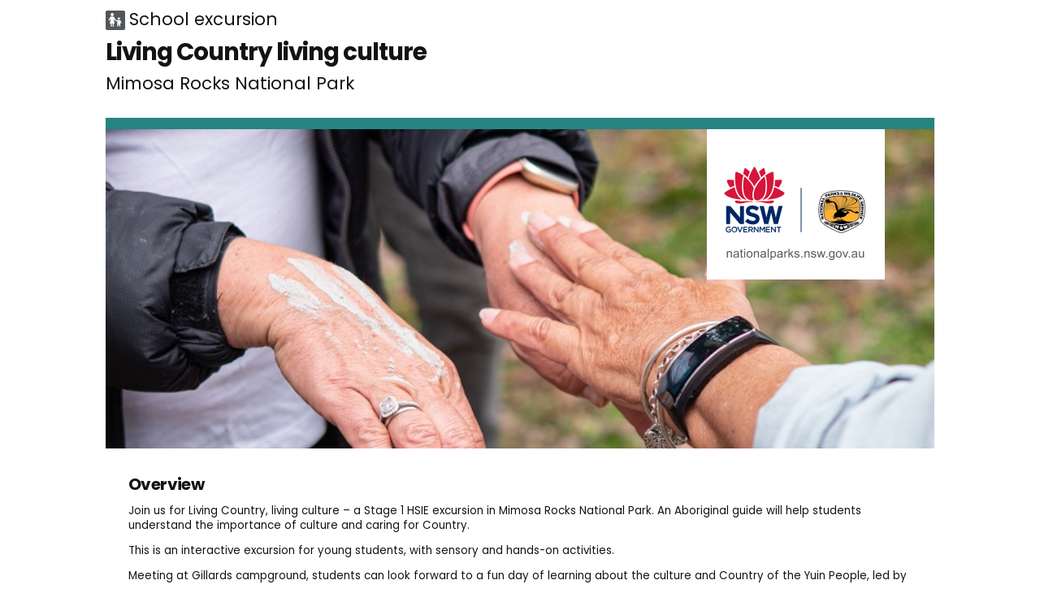

--- FILE ---
content_type: text/html; charset=utf-8
request_url: https://www.nationalparks.nsw.gov.au/education/stage-1-hsie-living-country-living-culture-mimosa-rocks-national-park?p=1&pdfprint=true
body_size: 10751
content:





<!DOCTYPE html>
<html class="no-js modern pdf-print" lang="en">
<head>

    <meta charset="utf-8">
    <title>
        School excursion: Living Country, living culture | NSW National Parks
    </title>
    <meta name="description" content="Living Country, living culture is a Stage 1 HSIE excursion in Mimosa Rocks National Park. Led by an Aboriginal guide, students learn about the importance of Country.">
    <meta name="keywords" content="Stage 1, HSIE, Aboriginal people, Country, Gillards campground, school excursion, Mimosa Rocks National Park, Aboriginal culture">
    <meta name="viewport" content="width=device-width, initial-scale=1">
        <meta name="robots" content="noindex, follow" />
    <meta property="og:type" content="website" />
    <meta property="og:site_name" content="NSW National Parks" />
    <meta property="og:url" content="https://www.nationalparks.nsw.gov.au/education/stage-1-hsie-living-country-living-culture-mimosa-rocks-national-park" />
    <meta property="og:title" content="School excursion: Living Country, living culture | NSW National Parks" />
    <meta property="og:description" content="Living Country, living culture is a Stage 1 HSIE excursion in Mimosa Rocks National Park. Led by an Aboriginal guide, students learn about the importance of Country." />
    <meta property="og:image" content="https://www.nationalparks.nsw.gov.au/-/media/npws/images/education/activities/living-country-living-culture-stage-1-hsie-mimosa-rocks/living-country-living-culture-south-coast-01.jpg" />

    <link rel="icon" href="/assets/NPWS/images/favicon.ico" sizes="32x32">
<link rel="icon" href="/assets/NPWS/images/icon.svg" type="image/svg+xml">
<link rel="apple-touch-icon" href="/assets/NPWS/images/apple-touch-icon.png">


    <link rel="preload" href="/assets/NPWS/fonts/poppins/poppins-v15-latin-regular.woff2" as="font" type="font/woff2" crossorigin>
    <link rel="preload" href="/assets/NPWS/fonts/poppins/poppins-v15-latin-italic.woff2" as="font" type="font/woff2" crossorigin>
    <link rel="preload" href="/assets/NPWS/fonts/poppins/poppins-v15-latin-700.woff2" as="font" type="font/woff2" crossorigin>
    <link rel="preload" href="/assets/NPWS/fonts/poppins/poppins-v15-latin-700italic.woff2" as="font" type="font/woff2" crossorigin>
    <link rel="preload" href="/assets/NPWS/fonts/icons.woff" as="font" type="font/woff" crossorigin>

    <link rel="stylesheet" href="/assets/NPWS/js/lib/jquery-ui-1.13.3.custom/jquery-ui.min.css">
    <link rel="stylesheet" href="/assets/NPWS/css/main.css?v=20260120033644">
    <link rel="stylesheet" href="/assets/NPWS/css/print.css?v=20260120033644">
    
    <script src="/assets/NPWS/js/lib/modernizr-2.7.1.min.js"></script>

     <!-- Google Search Console -->
<meta name="google-site-verification" content="ep2BvcrD6RCX_vsI_h7DKgd7OiAOAmpIvtVI4LPF09I" />
 <!-- Google Search Console -->
 <!-- Google Tag Manager -->
    <noscript>
        <iframe src="//www.googletagmanager.com/ns.html?id=GTM-P78R9J" height="0" width="0" style="display:none;visibility:hidden"></iframe>
    </noscript>
    <script>
        (function (w, d, s, l, i) {
            w[l] = w[l] || []; w[l].push({
                'gtm.start':
                    new Date().getTime(), event: 'gtm.js'
            }); var f = d.getElementsByTagName(s)[0],
                j = d.createElement(s), dl = l != 'dataLayer' ? '&l=' + l : ''; j.async = true; j.src =
                    '//www.googletagmanager.com/gtm.js?id=' + i + dl; f.parentNode.insertBefore(j, f);
        })(window, document, 'script', 'dataLayer', 'GTM-P78R9J');
    </script>
    <!-- End Google Tag Manager -->
<style>
.alerts-map-link-text{
    display: none;
}
.mapSearch__geolocate{display:none !important;}

@media only screen and (max-width: 41.25em)
{
.alerts-map-link-text{
    display: block;
 }
}
</style>            <script>
        let overrideImageLazyload = () => {
            let imagesLoaded = 0,
                allImages = document.querySelectorAll('img.lazyload[data-src]'),
                totalImages = allImages.length;
            if (totalImages == 0) {
                window.print();
            } else {
                allImages.forEach((el) => {
                    el.addEventListener('load', () => {
                        if (++imagesLoaded == totalImages) {
                            window.print();
                        }
                    });
                    el.classList.remove('lazyload');
                    el.src = el.dataset.src;
                });
            }
        };
    </script>
</head>

<body data-ng-app="ngoehApp" id="ng-app" data-ng-controller="NgoehController" onload="javascript:overrideImageLazyload();">

    <noscript><p>Please <a href="http://www.enable-javascript.com/">enable javascript</a> to access the full functionality of this site</p></noscript>
    <div id="main">
        


<section id="content" class="education">

    


    <div id="content__inner">
        




<div class="tw-flex tw-flex-wrap tw-justify-between tw-mb-6">
    <div class="position-relative tw-mb-0 title__section ">
            <p class="tw-mr-10 tabbedPageSubTitle headingIcon icon children">School excursion</p>



            <h1 class="show-inline tw-mr-10 vertical-align-middle">Living Country living culture </h1>
                    <p class="tabbedPageSubTitle"> Mimosa Rocks National Park</p>
            <p class="hidden-print npws-status npws-status--open">
                <span class="npws-status__text">
                    Open, check&nbsp;<a href="https://www.nationalparks.nsw.gov.au/camping-and-accommodation/campgrounds/gillards-campground/local-alerts">current alerts</a>&nbsp;
                </span>
    </p>
    </div>

    <np-user-actions-container class="hidden-pdf-print">
        <div class="tw-flex tw-flex-wrap tw-gap-3">

            <np-favourite-button
                item-id="cd98f3b4ea0b4b52b1911f8c5c09dda5"
                item-name="Living Country living culture">
            </np-favourite-button>
                <np-alert-subscription
                    item-id="ef9554801d484a2694de3342406f9847"
                    item-name="Living Country living culture">
                </np-alert-subscription>
        </div>

    </np-user-actions-container>
</div>



        
        <div class="float-left width-full">
        
        </div>
        

<div id="content__inner__headerWrapper">
    <div id="rotator">
        <div id="rotator__slideWrapper" data-loop="True">

                <div class="rotator__slideWrapper__slide imageCenter">
                    <img class="nsw-parks-lockup" alt="Image footer" src="/assets/NPWS/images/print-factsheet-logo.png">
                    <img alt="Person painting another person&#39;s hand with ochre. Photo: Jessica Bray &amp;copy; DPIE" src="/-/media/npws/images/education/activities/living-country-living-culture-stage-1-hsie-mimosa-rocks/living-country-living-culture-south-coast-01.jpg" data-title="" data-description="Students will take a walk, led by an Aboriginal guide, and explore natural resources, including traditional ochre for paint and other bush materials. ">
                </div>

            <a href="javascript:void(0)" title="View photo in full screen" id="rotator__fullscreen" class="photoFullscreen"><span class="visuallyhidden">View photo in full screen</span></a>
        </div>
        <p>
            <a href="javascript:void(0);" id="rotator__viewFull">View full screen</a>
        </p>
        <ul id="rotator__nav"></ul>
    </div>

        <div id="miniMap">



        </div>
</div>
        <div class="float-left width-full">
        
        </div>
        <div class="detailLeftColumn" data-equal-heights="true">
            
            

<a href="https://forms.office.com/r/wXMz7ySpxa" class="button largeCTA hidden-print largeCTAmobile" target="_blank" rel="noopener noreferrer">Enquire now</a>

<div class="overviewIntro">
        <h2>Overview</h2>
    
    <p>Join us for Living Country, living culture &ndash; a Stage 1 HSIE excursion in Mimosa Rocks National Park. An Aboriginal guide will help students understand the importance of culture and caring for Country.</p>
    

        <p class="overviewIntro__readMore">
            Read more about
            <a href="javascript:void(0);" class="equal-heights-trigger">Living Country living culture</a>
        </p>
        <div class="overviewIntro__readMoreText">
            <p>This is an interactive excursion for young students, with sensory and hands-on activities.</p><p>Meeting at Gillards campground, students can look forward to a fun day of learning about the culture and Country of the Yuin People, led by a local Aboriginal guide. They&rsquo;ll find out about bush tucker and medicine, the role of women in Yuin culture, traditional weaving, art, music and dance, and how the Yuin People manage and protect Country.</p><p>Aboriginal people have been walking the earth for thousands of years. They continue to have a strong connection to country, and traditional practices and stories play an important part in modern life. Students will come away with an appreciation of the rich Aboriginal culture that exists in their region. They'll make fundamental links between traditional stories, land, Country and languages.</p>
            
                <p class="overviewIntro__cta">For program outline, safety and practical information about this excursion, see <a href="/education/stage-1-hsie-living-country-living-culture-mimosa-rocks-national-park/teachers-info">info for teachers</a></p>
        </div>
</div>
<table class="itemDetails">
    <tbody>
        <tr>
            <th>Stage</th>
            <td>Stage 1 (Years 1-2)</td>
        </tr>

        <tr>
            <th>Learning area</th>
            <td>HSIE
            </td>
        </tr>

        <tr>
            <th>Student outcomes</th>
            <td>
                    <p><strong>GE1-1.</strong> Describes features of places and the connections people have with places </p>
                    <p><strong>GE1-2.</strong> Identifies ways in which people interact with and care for places</p>
                    <p><strong>HT1-1.</strong> Communicates an understanding of change and continuity in family life using appropriate historical terms</p>
                    <p><strong>HT1-2.</strong> Identifies and describes significant people, events, places and sites in the local community over time</p>
                    <p><strong>HT1-3.</strong> Describes the effects of changing technology on people&#39;s lives over time </p>
                    <p><strong>HT1-4.</strong> Demonstrates skills of historical inquiry and communication </p>
                    <p><strong>ST1-5LW-T.</strong> Identifies how plants and animals are used for food and fibre products</p>
                    <p><strong>ST1-10ES-S.</strong> Recognises observable changes occurring in the sky and on the land and identifies Earth’s resources</p>
                    <p><strong>ST1-2DP-T.</strong> Uses materials, tools and equipment to develop solutions for a need or opportunity</p>
            </td>
        </tr>

        <tr>
            <th>Objectives</th>
            <td>
                <p>Students will:</p>
<ul>
    <li>Recognise that Aboriginal people are the first Australians</li>
    <li>Investigate the connections that the Yuin People have to the land, sea and animals of this place</li>
    <li>Hear stories to understand why this place is important to Yuin People and how it can be cared for</li>
    <li>Find out how Yuin People describe the weather and the seasons</li>
    <li>Engage with local Aboriginal culture through fun learning activities</li>
    <li>Use paints from natural ochres</li>
    <li>Collect bush materials to make traditional toys</li>
    <li>Have the opportunity to ask questions of a local Aboriginal guide</li>
    <li>Understand the different roles within a traditional Aboriginal community</li>
    <li>Take a guided walk and explore natural resources, including traditional ochre for paint and other bush materials. Excursions only.</li>
    <li>Listen to Aboriginal stories of family, culture and place</li>
    <li>Learn how Aboriginal people relate to the local environment around them, and why this is so fundamental to life</li>
    <li>Walk through the open forest and identify plants and other resources used by Aboriginal people. Excursions only.</li>
    <li>Understand methods and materials used in Aboriginal art</li>
    <li>Reflect on what may be learned by modern Australians from Aboriginal life.</li>
</ul>

            </td>
        </tr>
            
    </tbody>
</table>


<h2>Excursion details</h2>
<dl class="itemDetails">
        <div class="border-black-fade border-top d-flex flex-column flex-md-row flex-nowrap">
            <dt class="flex-auto width-full my-md-2 mt-2 py-0 f4">When</dt><dd class="border-0 col-md-9 flex-shrink-0 mb-3 my-2 py-0" style="min-height: 24px;"><p>Monday to Friday, between 10am and 1pm, during school term.</p></dd>
        </div>
    
            <div class="border-black-fade border-top d-flex flex-column flex-md-row flex-nowrap">
                <dt class="flex-auto width-full my-md-2 mt-2 py-0 f4">Availability</dt>
                <dd class="border-0 col-md-9 flex-shrink-0 mb-3 my-2 py-0" style="min-height: 24px;"> 

                    Guided. 
                    Available on request, subject to staff availability.
                </dd>
            </div>

        <div class="border-black-fade border-top d-flex flex-column flex-md-row flex-nowrap"><dt class="flex-auto width-full my-md-2 mt-2 py-0 f4">Where</dt><dd class="border-0 col-md-9 flex-shrink-0 mb-3 my-2 py-0" style="min-height: 24px;"><a href="https://www.nationalparks.nsw.gov.au/camping-and-accommodation/campgrounds/gillards-campground">Gillards campground</a></dd></div>    
    
            <div class="border-black-fade border-top d-flex flex-column flex-md-row flex-nowrap">
            <dt class="flex-auto width-full my-md-2 mt-2 py-0 f4">Duration</dt>
            <dd class="border-0 col-md-9 flex-shrink-0 mb-3 my-2 py-0" style="min-height: 24px;">1-2 hr</dd>
        </div>
    <div class="border-black-fade border-top d-flex flex-column flex-md-row flex-nowrap">
        <dt class="flex-auto width-full my-md-2 mt-2 py-0 f4">Grading</dt>
        <dd class="border-0 col-md-9 flex-shrink-0 mb-3 my-2 py-0" style="min-height: 24px;">
            Easy. This is a guided walk with activities on unsealed bush tracks. 
        </dd>
        </div>
            <div class="border-black-fade border-top d-flex flex-column flex-md-row flex-nowrap">
            <dt class="flex-auto width-full my-md-2 mt-2 py-0 f4">Price</dt>
            <dd class="border-0 col-md-9 flex-shrink-0 mb-3 my-2 py-0" style="min-height: 24px;">
                 <p>$350 per group of 25 students. $14 per extra student, up to maximum group of 30 students.</p>
            </dd>
        </div> 
                <div class="border-black-fade border-top d-flex flex-column flex-md-row flex-nowrap">
            <dt class="flex-auto width-full my-md-2 mt-2 py-0 f4">Accessibility</dt>
            <dd class="border-0 col-md-9 flex-shrink-0 mb-3 my-2 py-0" style="min-height: 24px;">No wheelchair access</dd>
        </div>
            <div class="border-black-fade border-top d-flex flex-column flex-md-row flex-nowrap">
            <dt class="flex-auto width-full my-md-2 mt-2 py-0 f4">Meeting point</dt>
            <dd class="border-0 col-md-9 flex-shrink-0 mb-3 my-2 py-0" style="min-height: 24px;">Gillards campground picnic area, Mimosa Rocks National Park.</dd>
        </div>
            <div class="border-black-fade border-top d-flex flex-column flex-md-row flex-nowrap">
            <dt class="flex-auto width-full my-md-2 mt-2 py-0 f4">Equipment <br />provided</dt>
            <dd class="border-0 col-md-9 flex-shrink-0 mb-3 my-2 py-0" style="min-height: 24px;">Yes</dd>
        </div>
                            <div class="border-black-fade border-top d-flex flex-column flex-md-row flex-nowrap">
            <dt class="flex-auto width-full my-md-2 mt-2 py-0 f4">Booking</dt>
            <dd class="border-0 col-md-9 flex-shrink-0 mb-3 my-2 py-0" style="min-height: 24px;">If you would like to organise a NPWS school excursion please get in touch with local staff or use the 'Enquire' link for the online form.</dd>
        </div>
    
        </dl>
<a href="https://forms.office.com/r/wXMz7ySpxa" class="button largeCTA hidden-print" target="_blank" rel="noopener noreferrer">Enquire now</a>    <section class="listing__items alerts currentAlerts hidden-pdf-print">

        <h1>Current alerts in this area</h1>
            <p>There are no current alerts in this area.</p>
    </section>





<div class="visible-pdf-print">
    <h2>Local alerts</h2>
    <p>For the latest updates on fires, closures and other alerts in this area, see <a href="https://www.nationalparks.nsw.gov.au/education/stage-1-hsie-living-country-living-culture-mimosa-rocks-national-park/local-alerts">https://www.nationalparks.nsw.gov.au/education/stage-1-hsie-living-country-living-culture-mimosa-rocks-national-park/local-alerts</a></p>
</div>
<a href="https://forms.office.com/r/wXMz7ySpxa" class="button largeCTA hidden-print" target="_blank" rel="noopener noreferrer">Enquire now</a>


        <h2 class="operatedBy">Operated by</h2>
        <ul class="parkDetail operatedBy">
            <li class="parkDetail__contact">
School excursion inquiries - Far South Coast            </li>
             <li class="parkDetail__phone"><a href="tel:02 6495 5000">02 6495 5000</a> </li>                                                  <li class="parkDetail__email"><a href="mailto:discovery.scr@environment.nsw.gov.au">discovery.scr@environment.nsw.gov.au</a></li>                                 </ul>



<h2 class="parkInfo">Park info</h2> <ul class="parkDetail parkInfo" id="parkDetail">
             <li class="parkDetail__region">in <a href='https://www.nationalparks.nsw.gov.au/visit-a-park/parks/mimosa-rocks-national-park'>Mimosa Rocks National Park</a> in the <a href='https://www.nationalparks.nsw.gov.au/visit-a-park/regions/south-coast'>South Coast</a> region</li>
             <li class="parkDetail__openingHours"><p>Mimosa Rocks National Park is always open but may have to close at times due to poor weather or fire danger.</p></li>

              </ul>

        	    <a class="buttonSmall" id="detailRightColumn__seeMore" href="/education/stage-1-hsie-living-country-living-culture-mimosa-rocks-national-park/teachers-info">See more info for teachers</a>

<div>
            <h2>Info for teachers</h2>
    <div class="overviewIntro">
            <p>All the practical information you need to know about Living Country living culture.</p>

    </div>

    <ul class="detailLeftColumn__anchorLinks" id="detailLeftColumn__anchorLinks">
    </ul>
</div>

<div>
	    <h2 id="Program-outline">Program outline</h2>

	<div class="detailLeftColumn__block">
	    <p><ul><li>Welcome and introductions, acknowledgement and safety talk</li><li>Weaving activity</li><li>Bush food, cultural interpretation walk</li><li>Storytelling, music and dance</li><li>Ochre face-painting</li><li>Wrap up</li></ul></p>
	</div>
</div>
        <script>
            var anchorLinks = document.getElementById("detailLeftColumn__anchorLinks");
            anchorLinks.insertAdjacentHTML("beforeend", "<li><a href='#Program-outline'>Program outline</a></li>");
        </script>



<div>
        <h2 id="Getting-there-and-parking">Getting there and parking</h2>

    <div class="detailLeftColumn__block">


<p>Gillards campground is in the southern part of Mimosa Rocks National Park.</p><p>To get there:&nbsp;</p><ul><li>Turn off the Tathra-Bermagui road onto Gillards Road, about 5km south of Tanja and 9km north of Tathra.</li><li>Follow signs to the campground.</li></ul><div>&nbsp;</div>



                <h3 class="headingIcon icon roadQuality">Road quality</h3>
<p></p>                <ul>
                        <li>Unsealed roads</li>
                </ul>

            <h3 class="headingIcon icon car">Vehicle access</h3>
            <ul>
                    <li>2WD vehicles</li>
            </ul>

            <h3 class="headingIcon icon rainfall">Weather restrictions</h3>
            <ul>
                    <li>All weather</li>
            </ul>

                <h3 class="headingIcon icon parking">
                    <span class="">
                        Parking
                    </span>
                </h3>
<p>Parking is available.</p>

    </div>
</div>

    <script>
        var anchorLinks = document.getElementById("detailLeftColumn__anchorLinks");
        anchorLinks.insertAdjacentHTML("beforeend", "<li><a href='#Getting-there-and-parking'>Getting there and parking</a></li>");
    </script>

<div>
        <h2 id="What-to-bring">What to bring</h2>
    <div class="detailLeftColumn__block">
        <p>Please wear long pants, closed comfortable shoes and bring a hat and sunscreen. Be ready for all weather conditions with a jumper and raincoat. And remember to bring food and any necessary medications.</p><p>Please bring your belongings in a backpack rather than a plastic bag.</p>
    </div>
</div>
    <script>
            var anchorLinks = document.getElementById("detailLeftColumn__anchorLinks");
            anchorLinks.insertAdjacentHTML("beforeend", "<li><a href='#What-to-bring'>What to bring</a></li>");
    </script>


<div>

        <h2 id="Maps-and-downloads">Maps and downloads</h2>

    <div class="detailLeftColumn__block">
        <ul class="detailRightColumn__linkList">
                    
                    <li class="headingIcon icon print"><a href="https://www.nationalparks.nsw.gov.au/education/stage-1-hsie-living-country-living-culture-mimosa-rocks-national-park?p=1&amp;pdfprint=true" target="_blank" title="Print-friendly version of these webpages" class="printfactsheet">Living Country living culture factsheet</a></li>



        </ul>
    </div>

</div>

    <script>
            var anchorLinks = document.getElementById("detailLeftColumn__anchorLinks");
            anchorLinks.insertAdjacentHTML("beforeend", "<li><a href='#Maps-and-downloads'>Maps and downloads</a></li>");
    </script>




<div class="safety-messages">
        <h2 id="Safety-messages">Safety messages</h2>
<div class="detailLeftColumn__block">
<p>Pre activity briefing: participants will be briefed at the start of the activity/day.</p>
<p>Safety equipment: NPWS staff carry radios and first aid kits, hold current first aid certificates and are aware of emergency procedures.</p>
<p>Staff accreditation: NPWS staff have current Senior First Aid accreditation. They are experienced in working with groups of students in the natural environment and have excellent knowledge of the specific areas they are visiting including potential hazards. NPWS is committed to a Child Safe and Friendly Environment. Our staff have been screened for child-related employment and have completed a Working with Children Check.</p>
<p>Emergencies: NPWS staff are trained to deal with emergencies and emergency procedures are in place. Ongoing supervision of a student following first aid treatment will be the responsibility of the visiting school.</p>    <p></p>

                                            
        
        




</div>
</div>
        <script>
            var anchorLinks = document.getElementById("detailLeftColumn__anchorLinks");
            anchorLinks.insertAdjacentHTML("beforeend", "<li><a href='#Safety-messages'>Safety messages</a></li>");
        </script>

<div>
        <h2 id="Risk-assessment-and-risk-benefits">Risk assessment and risk benefits</h2>

    <div class="detailLeftColumn__block">
<p>Our rangers and guides have the technical skill and experience to assess the risks and the benefits of a variety of activities delivered as part of our learning programs.</p>
<p>We believe in including opportunities that allow students to learn and experience for themselves through exploration in the natural environment.</p>
<p>Please make your own risk assessment based on the information provided. Detailed potential risks and controls are provided for the site to assist teachers in risk management planning. Teachers and carers should be aware of, and consider the needs, abilities and medical conditions of students when visiting this site. The supervision of students remains the responsibility of the teacher. The school must ensure an adequate number of adult supervisors are present.</p>        <p></p>
    </div>
</div>
        <script>
            var anchorLinks = document.getElementById("detailLeftColumn__anchorLinks");
            anchorLinks.insertAdjacentHTML("beforeend", "<li><a href='#Risk-assessment-and-risk-benefits'>Risk assessment and risk benefits</a></li>");
        </script>
<div>
        <a name="accessibility"><h2 id="Accessibility">Accessibility</h2></a>

<div class="detailLeftColumn__block">
        <h3 class="headingIcon icon wheelchair">Disability access level - no wheelchair access</h3>
    <p></p>

    </div>
</div>
        <script>
            var anchorLinks = document.getElementById("detailLeftColumn__anchorLinks");
            anchorLinks.insertAdjacentHTML("beforeend", "<li><a href='#Accessibility'>Accessibility</a></li>");
        </script>

        </div><!-- detail-left-column -->
        

<div class="detailRightColumn" data-equal-heights="true">
    
</div>

    </div>
    
    
</section>

    </div>

	<script src="/assets/NPWS/js/lib/jquery/jquery-3.6.3.min.js"></script>
    <script src="/assets/NPWS/js/lib/jquery/jquery-migrate-3.5.2.min.js"></script>
    <script src="/assets/NPWS/js/lib/jquery-ui-1.13.3.custom/jquery-ui.min.js"></script>
    
    <script src="/assets/NPWS/js/plugins.min.js?v=20260120033644"></script>
    <script src="/assets/NPWS/js/global.min.js?v=20260120033644"></script>

<script>
(function(){
var alertButtons = Array.prototype.slice.call(document.querySelectorAll(".alertsMain .alerts a.button.next"));
if (alertButtons.length === 0) return;
alertButtons.forEach(function(el) { el.style.display = 'none'});
})();
</script><script>
;(function () {

    'use strict';

    if (window.location.search !== "?view=vol") return;
   
    function removeTopPadding(element) {
      return element.style.paddingTop = 0;
    }
    
    function UrlWithHash(url) {
        var pattern = new RegExp('^#', 'i');
        return pattern.test(url);
    }

    function makeLinkInactive(link) {
        link.style.pointerEvents = 'none';
        link.style.cursor = 'default';
        link.style.textDecoration = 'none';
    }
        
    function hideElement(element) {
        return element.style.display = 'none';
    }

    function removeElement(element) {
        return element.outerHTML = '';
    }
   
    removeTopPadding(document.querySelector('#content__inner'));
    document.querySelector('.button.largeCTA').outerHTML = '';
    document.querySelector('.detailLeftColumn').className = 'detailLeftColumn vol'

    var elementsToHide = ['#pageHeader', '#content > header', '.title__section', '#pageFooter', '#breadcrumb', '#pageBackground', '#content__inner > .title__section', '#tabbedNav', '#content > footer', '#miniMap__getDirections', '.detailRightColumn', '#content__inner .cta', '.button.largeCTA', 'np-user-actions-container'];


    elementsToHide.forEach(function (element) {
        var elementToHide = document.querySelector(element);

        if (!elementToHide) return;

        if (element === '.detailRightColumn') {
            return removeElement(elementToHide);
        }

        hideElement(elementToHide);
    });

    var getLinks = Array.prototype.slice.call(document.querySelectorAll('#content__inner > .detailLeftColumn a'));

    getLinks.forEach(function (link) {
        var linkHref = link.getAttribute('href');
        if (UrlWithHash(linkHref)) return;

        makeLinkInactive(link);
    });

    setTimeout(function() {
        document.querySelectorAll('.iea').forEach(function(icon) { return icon.style.display = "none"; });
        //document.querySelector('.detailRightColumn').outerHTML = '';
        
    }, 1000);


})();
</script>

<style>
    .detailLeftColumn.vol {
        width: 100%;
    }

.vol .itemDetails {
  margin-bottom: 2rem;
} 
</style><script>
(function (elem) {
	var isNode = function (object) {
		if (typeof Node === 'function') {
			return object instanceof Node;
		}
		return object &&
			typeof object === "object" &&
			object.nodeName &&
			object.nodeType >= 1 &&
			object.nodeType <= 12;

	};
	for (var i = 0; i < elem.length; i++) {
		if (!window[elem[i]] || 'prepend' in window[elem[i]].prototype) continue;
		window[elem[i]].prototype.prepend = function () {
			var argArr = Array.prototype.slice.call(arguments);
			var docFrag = document.createDocumentFragment();

			for (var n = 0; n < argArr.length; n++) {
				docFrag.appendChild(isNode(argArr[n]) ? argArr[n] : document.createTextNode(String(argArr[n])));
			}

			this.appendChild(docFrag);
		};
	}

})(['Element', 'CharacterData', 'DocumentType']);

(function() {
  function createHiddenInput(arrayOfFields) {
    var naturescapesFormNode = document.querySelector('.js-cm-form');

    if (!naturescapesFormNode) {
      return false;
    }

    return arrayOfFields.forEach(function(item){
      var newNodeInput = document.createElement('input');
      newNodeInput.id = item.id;
      newNodeInput.name = item.name;
      newNodeInput.value = item.value;
      newNodeInput.type = item.type;
      newNodeInput.defaultChecked = true;
      newNodeInput.style.display = 'none';

      var referenceNode = document.querySelector('.js-cm-form');

      referenceNode.prepend(newNodeInput);
    })
  };


  var hiddenFieldsData = [
    {
      "id": "14961678",
      "name": "cm-fo-djkiitkt",
      "value": "14961678",
      "type": "hidden"
    },
    {
      "id": "14961679",
      "name": "cm-fo-djkiitki",
      "value": "14961679",
      "type": "checkbox"
    },
    {
      "id": "14961680",
      "name": "cm-fo-djkiitkd",
      "value": "14961680",
      "type": "checkbox"
    }
  ];
  
  createHiddenInput(hiddenFieldsData);

})();

</script><script>
    (function () {
        'use strict';
        var isAccommodation = RegExp(/camping-and-accommodation\/accommodation/).test( window.location.pathname);
        var isVisitorInfo = RegExp(/visitor-info/).test(window.location.pathname);
        var isAvailabilitySkeletonButton= document.getElementById('availability-sidebar-toggle-skeleton');

        if ((typeof isAvailabilitySkeletonButton  == "undefined") || (!isAccommodation && !isVisitorInfo && !isAvailabilitySkeletonButton)) return;

        isAvailabilitySkeletonButton.classList.add("d-none");
    })();
</script>    
</body>
</html>
